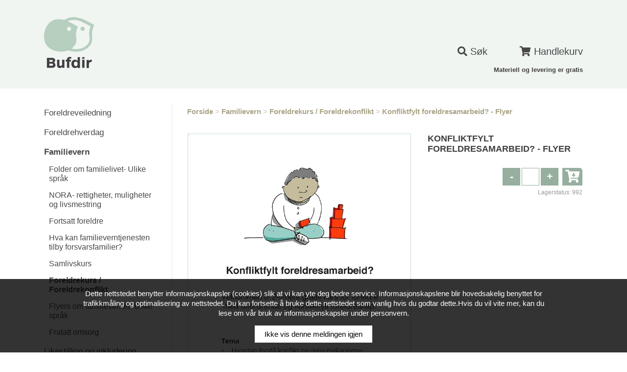

--- FILE ---
content_type: text/html; charset=utf-8
request_url: https://bestill.bufdir.no/pub/familievern/foreldrekurs/konfliktfylt-foreldresamarbeid
body_size: 8788
content:
<!DOCTYPE html>

<html lang="no">
<head><title>
	Bufetat
</title><meta charset="UTF-8" /><meta name="viewport" content="width=device-width, initial-scale=1" /><link href="/favicon.ico" rel="shortcut icon" /><link href="/files/css/smoothness/jquery-ui-1.10.4.custom.css" rel="stylesheet" /><link href="/files/css/fontawesome/css/all.min.css" rel="stylesheet" /><link href="/files/css/simple-grid.min.css" rel="stylesheet" /><link href="/files/css/style.css?v=1.5" media="all" rel="stylesheet" />
	<!--[if lte IE 8]>
	<link rel="stylesheet" href="/files/css/ie_lte8.css" />
	<![endif]-->

	<script type="text/javascript" src="/files/js/vendor/modernizr.min.js"></script>
	<script type="text/javascript" src="//ajax.googleapis.com/ajax/libs/jquery/3.7.0/jquery.min.js"></script>
	<script>window.jQuery || document.write('<script src="/files/js/vendor/jquery-3.7.0.min.js"><\/script>')</script>  
	<script type="text/javascript" src="/files/js/vendor/jquery-ui-1.10.4.custom.min.js?v=1.1"></script>
	<script type="text/javascript" src="/files/js/cart.js?v=1.3"></script>
	<script type="text/javascript" src="/files/js/bufetat.js?v=1.5"></script>

    
	<script>
		/// <reference path="~/files/js/cart.js" />

        $(function () {

            $.widget("custom.spinnerHor", $.ui.spinner, {
                _buttonHtml: function () {
                    return "" +
                        "<span href='#' class='ui-spinner-button ui-spinner-up'>" +
                        "<span>+</span>" +
                        "</span>" +
                        "<span href='#' class='ui-spinner-button ui-spinner-down'>" +
                        "<span>-</span>" +
                        "</span>";
                }
            });

            // CHANGE AMOUNT
            $(".change-amount").each(function () {
                var trg = $(this),
                    button = trg.closest(".change-amount-wrap").siblings("a.order-button"),
                    min_amount = 1,
                    max_amount = button.data("maxorder");

                trg.spinnerHor({
                    min: min_amount,
                    max: max_amount,
                    numberFormat: "n"
                }).on("keydown", function (e) {
                    if (e.which == 13) { // enter
                        e.preventDefault();
                        button.trigger("click");
                    }
                }).on("keyup change", function (e) {
                    if (trg.val() > max_amount) {
                        trg.val(max_amount);
                    }
                });
            });

			// ADD TO CART
			$("a.order-button").on("click", function (e) {
				e.preventDefault();

				var but = $(this),
					pub_id = but.data("pubid"),
                    pub_amount_field = but.siblings(".change-amount-wrap").find("input.change-amount"),
					pub_amount = parseInt(pub_amount_field.val()),
					in_stock_value = but.closest(".buttons-wrap").find(".in-stock-value"),
					amount_spinner = but.parent().find(".change-amount");

				if (pub_id && pub_amount > 0) {

					$.post("/files/pages/handlers/cart.ashx", {
						action: "add",
						id: pub_id,
						amount: pub_amount
					}).done(function (data) {
						if (!data.error_msg) {
							pub_amount_field.val("");
							if (data.added && data.added > 0) {
								Cart.ShowNotification("+" + data.added);
								Cart.UpdateTotal(data.total);

								in_stock_value.text(data.new_stock);

								if (data.new_max != 0) {
                                    amount_spinner.spinnerHor("option", "max", data.new_max);
								} else {
									but.closest("div").remove();
								}
							} else {
								Cart.ShowNotification("Beklager, du kan ikke bestille flere av denne");
							}
						}
					});
				}

			});
		});
	</script>
<script>
  (function(i,s,o,g,r,a,m){i['GoogleAnalyticsObject']=r;i[r]=i[r]||function(){
  (i[r].q=i[r].q||[]).push(arguments)},i[r].l=1*new Date();a=s.createElement(o),
  m=s.getElementsByTagName(o)[0];a.async=1;a.src=g;m.parentNode.insertBefore(a,m)
  })(window,document,'script','//www.google-analytics.com/analytics.js','ga');

  ga('create', 'UA-4631806-60', 'bufdir.no');
  ga('send', 'pageview');

</script></head>

<body>
	<form method="post" action="./konfliktfylt-foreldresamarbeid" id="aspnetForm">
<div class="aspNetHidden">
<input type="hidden" name="__EVENTTARGET" id="__EVENTTARGET" value="" />
<input type="hidden" name="__EVENTARGUMENT" id="__EVENTARGUMENT" value="" />
<input type="hidden" name="__VIEWSTATE" id="__VIEWSTATE" value="Fcgml/x8PT1VaerQfF9MZoBx4JuQzSwLpFniJMAv3DIwbxYGxeIGQ0GV9Y8JRAhryqFfeKQVR1DloZ93TazojkgIST4BnXO9kiWR7PHqutuFYDCTLyA+IAThGz0XZOeodrD+vykq9aCDedxLLkOhhOk02b5yLLv6tiQDMrASsmoIh38SmBpUfkujH4OdOPS+fqTKgSY2So/9DA9vaXYdqjPyn4Cwr4FUENCMm6i4fwwzGPiv/aPlD5nHT1LDgky/EFHYI/tXR10M/KkRrWz+dNqZTP09NyydzFS7BRYhMOR4ToHzvNHou4bokd9tQHsI5J1CGD0PFKlhtoZHjAHpVscy9e/gn0H7a8fxu66Mp8YzjldDKhk3zliq/nn8Y/2Yh8wHFegwVX3/bvKDK++VP31kfAh6D/Vwtai/sNXgNPGHEs/J/hLSasIVef0citOzwt2rTkNpvhoP3XQgAWaWGyWjIPke1MVuUopJVgXO6vwBWONFHUPmoDH0OxqMkD5fEOj+uyklBbIGRg2ay0erSEzwlHX5I8otJU1AQE//xIoc0eAcH6yPVvbDNPIxD8CZele79dxPqlKp7c+RNuL3lq/VLW13Ln3xP1oeUHrN81za2GsJtJs3+65V0ULImmNfWMbtLPbgP0c3sszh8RYevefEVt6v3ZsbvLDfZIWwjrkmWmfYGrS9tstjNeW0ae9EcVNtkGEZbwV1wsZIRXdYtpNhPrj5UzvOFmTzegSl0qNxpLqYKT6MFy/BYPmeLRLjsITCXsKyEDVEvhpfPa2IAkQHaNhjO/+gLTAVD740tK6pLMAIO55SD7s4XFe78fuqzJfRONo0YZ21lFg1BbgWv7PTpJFTXy2kKf07PSpFp8KnwJuNLuMKcSwgrZDIVuCWFtijfleZtxxoy3oimUJQYIFbTvcW3YEG9Oq6yBrOpvGYorS5kK4eiDOmSfYMYd5G" />
</div>

<script type="text/javascript">
//<![CDATA[
var theForm = document.forms['aspnetForm'];
if (!theForm) {
    theForm = document.aspnetForm;
}
function __doPostBack(eventTarget, eventArgument) {
    if (!theForm.onsubmit || (theForm.onsubmit() != false)) {
        theForm.__EVENTTARGET.value = eventTarget;
        theForm.__EVENTARGUMENT.value = eventArgument;
        theForm.submit();
    }
}
//]]>
</script>


<script src="/WebResource.axd?d=pynGkmcFUV13He1Qd6_TZDT7HIT1awfBB6wr3YGp5GvtusYi8xHRyDUgN5LNS0aX1OOkNeRkHN9faAxIEKUHBQ2&amp;t=637814696020000000" type="text/javascript"></script>

<div class="aspNetHidden">

	<input type="hidden" name="__VIEWSTATEGENERATOR" id="__VIEWSTATEGENERATOR" value="6B3661DE" />
	<input type="hidden" name="__PREVIOUSPAGE" id="__PREVIOUSPAGE" value="vQ8L6HJcn1I6OA36blpdF5Rl5z_BCnB81246Q06R7cd52K2lkfj0Ya18Phesvy6xGpuPKMdVIL7xCJ7mQGnN-zmlhAzNoF2UDwMqJMGLWmQixYwk1ib3Rx3_YZIEVqkq4T2WBwgF0UonsPNwnTJtRg2" />
	<input type="hidden" name="__EVENTVALIDATION" id="__EVENTVALIDATION" value="mS01slQwaM01C0iOOiQdewI8qlLY1BH0nGTKZ84q33WjYBTOYu+zx1ozmi45PjNhCnA2GDlOaRCgW9vavBc25HBD+5br9+HXLBgA+4W+aIO1QbcRJRSpviw4QhdvReCyAzo02ahtjgWY9o3tzFgvUA==" />
</div><!-- WRAPPER -->

		<header id="header"><!-- HEADER -->
			<div class="top layout">
				<a href="/" id="site-logo">
					<img src="/files/img/bufdir_logo_new.svg" alt="Bufetat" />
				</a>
                <div class="header-nav-wrap">
                    <ul class="header-nav">
                        <li>
                            <div id="ctl00_pnlSearchForm" class="site-search" onkeypress="javascript:return WebForm_FireDefaultButton(event, &#39;ctl00_bntSiteSearch&#39;)">
	
                                <input name="ctl00$txtSiteSearch" type="text" id="txtSiteSearch" class="textbox search-field" placeholder="Søk i bufdir" />
								<button type="submit" name="ctl00$bntSiteSearch" value="" onclick="javascript:WebForm_DoPostBackWithOptions(new WebForm_PostBackOptions(&quot;ctl00$bntSiteSearch&quot;, &quot;&quot;, false, &quot;&quot;, &quot;../../../search&quot;, false, false))" id="ctl00_bntSiteSearch" class="search-button">
									<i class="fa fa-search"></i> <span class="desktop-only">Søk</span>
								</button>
                            
</div>
                        </li>
                        <li>
                            

<div class="cart-notification" id="cart-notification">
	<div class="layout">
		<a id="cartNotificationLink" class="cart-notification-button" href="/no/cart">
			<span>+99</span>
		</a>
	</div>
</div>

<a id="cartButton" class="cart-button" href="/no/cart">
	<i class="fa fa-shopping-cart"></i> <span class="desktop-only">Handlekurv</span>
	<span id="ctl00_Cart_litCartTotalAmount" class="total-amount hide"></span></a>
                        </li>
						<li class="mobile-nav-wrap">
							

<a href="#" class="mobile-nav-toggle" title="Meny">
    <i class="fa fa-bars open"></i>
    <i class="fa fa-times close"></i>
</a>
<div class="mobile-nav-menu">
    <ul class='menu'><li><span class='expand-bnt'><i class='fa fa-caret-down'></i></span><a href='/pub/foreldreveiledning-1'>Foreldreveiledning</a><ul class='submenu'><li><a href='/pub/foreldreveiledning-1/temahefter-1'>Temahefter</a></li><li><a href='/pub/foreldreveiledning-1/icdp'>ICDP- materiell</a></li></ul></li><li><a href='/pub/foreldrehverdag-1'>Foreldrehverdag</a></li><li class='active expand'><span class='expand-bnt'><i class='fa fa-caret-down'></i></span><a href='/pub/familievern'>Familievern</a><ul class='submenu'><li><a href='/pub/familievern/familielivet-ulike-sprak-1'>Folder om familielivet- Ulike språk</a></li><li><a href='/pub/familievern/nora-rettigheter-muligheter-og-livsmestring'>NORA- rettigheter, muligheter og livsmestring</a></li><li><a href='/pub/familievern/fortsatt-foreldre'>Fortsatt foreldre</a></li><li><a href='/pub/familievern/hva-kan-familieverntjenesten-tilby-forsvarsfamilier'>Hva kan familieverntjenesten tilby forsvarsfamilier?</a></li><li><span class='expand-bnt'><i class='fa fa-caret-down'></i></span><a href='/pub/familievern/samlivskurs'>Samlivskurs</a><ul class='submenu'><li><a href='/pub/familievern/samlivskurs/godt-samliv-samlivskurs-for-nybakte-foreldre'>Godt samliv - kurs for foreldre som venter sitt første barn</a></li><li><a href='/pub/familievern/samlivskurs/hva-med-oss-samlivskurs-for-foreldre-med-barn-med-nedsatt-funksjonsevne'>Hva med oss - samlivskurs for foreldre med barn med nedsatt funksjonsevne</a></li></ul></li><li class='active expand'><a href='/pub/familievern/foreldrekurs'>Foreldrekurs / Foreldrekonflikt</a></li><li><a href='/pub/familievern/om-familievernet'>Flyers om familievernet- Ulike språk</a></li><li><a href='/pub/familievern/fratatt-omsorg'>Fratatt omsorg</a></li></ul></li><li><span class='expand-bnt'><i class='fa fa-caret-down'></i></span><a href='/pub/likestilling-og-inkludering'>Likestilling og inkludering</a><ul class='submenu'><li><a href='/pub/likestilling-og-inkludering/universell-utforming'>Universell utforming</a></li><li><a href='/pub/likestilling-og-inkludering/likestilling'>Likestilling</a></li><li><a href='/pub/likestilling-og-inkludering/sann-er-jeg-og-sann-er-det-1'>Sånn er jeg, og sånn er det</a></li><li><a href='/pub/likestilling-og-inkludering/lbht-senteret'>LHBT-Senteret</a></li><li><span class='expand-bnt'><i class='fa fa-caret-down'></i></span><a href='/pub/likestilling-og-inkludering/nedsatt-funksjonsevne'>Nedsatt funksjonsevne</a><ul class='submenu'><li><a href='/pub/likestilling-og-inkludering/nedsatt-funksjonsevne/fn-konvensjonen'>FN-konvensjonen</a></li><li><a href='/pub/likestilling-og-inkludering/nedsatt-funksjonsevne/levekar'>Levekår</a></li></ul></li></ul></li><li><a href='/pub/helsestasjoner'>Helsestasjoner</a></li><li><span class='expand-bnt'><i class='fa fa-caret-down'></i></span><a href='/pub/familierads-materiell'>Familieråd</a><ul class='submenu'><li><a href='/pub/familierads-materiell/hovedbrosjyre-ulike-sprak'>Hovedbrosjyre-ulike språk</a></li><li><a href='/pub/familierads-materiell/vil-du-vare-stottepersonen-min-ulike-sprak'>Vil du være støttepersonen min- ulike språk</a></li><li><a href='/pub/familierads-materiell/kunnskapsstatus-om-familierad-1'>Kunnskapsstatus om familieråd</a></li><li><a href='/pub/familierads-materiell/shuttlerad'>Shuttleråd</a></li><li><a href='/pub/familierads-materiell/familierad-plakater'>Familieråd-Plakater</a></li><li><a href='/pub/familierads-materiell/kan-du-tenke-deg-a-vare-ordstyrer-eller-sekretar-ulike-sprak-2'>Kan du tenke deg å være ordstyrer eller sekretær-ulike språk</a></li><li><a href='/pub/familierads-materiell/nar-barnevernet-undersoker-ulike-sprak'>Når barnevernet undersøker-Ulike språk</a></li><li><a href='/pub/familierads-materiell/koordinator-i-familierad-ulike-sprak'>Koordinator i familieråd- Ulike språk</a></li><li><a href='/pub/familierads-materiell/familierad-i-kommunen-a5-kort-flere-sprak'>Familieråd i kommunen- A5 kort- Ulike språk</a></li></ul></li><li><a href='/pub/ungno-1'>Ung.no</a></li><li><span class='expand-bnt'><i class='fa fa-caret-down'></i></span><a href='/pub/barnevern'>Barnevern</a><ul class='submenu'><li><a href='/pub/barnevern/skole-og-barnevern'>Skole og barnevern</a></li><li><a href='/pub/barnevern/akuttarbeid-i-kommunalt-barnevern'>Akuttarbeid</a></li><li><span class='expand-bnt'><i class='fa fa-caret-down'></i></span><a href='/pub/barnevern/fosterhjem-1'>Fosterhjem</a><ul class='submenu'><li><a href='/pub/barnevern/fosterhjem-1/rettigheter-for-deg-i-fosterhjem-2'>Rettigheter for deg i fosterhjem</a></li><li><a href='/pub/barnevern/fosterhjem-1/brosjyrer'>Brosjyrer</a></li></ul></li><li><a href='/pub/barnevern/enslige-mindrearige-asylsokere-og-flyktninger'>Enslige mindreårige asylsøkere og flyktninger</a></li><li><a href='/pub/barnevern/det-magiske-lyset-1'>Det magiske lyset</a></li><li><span class='expand-bnt'><i class='fa fa-caret-down'></i></span><a href='/pub/barnevern/barnevern-1'>Veiledere og oppvekstmateriell</a><ul class='submenu'><li><a href='/pub/barnevern/barnevern-1/veiledere-og-oppvekstmateriell'>Oppvekstrapporter</a></li><li><a href='/pub/barnevern/barnevern-1/rettigheter-for-deg-i-institusjon'>Rettigheter for deg i institusjon</a></li><li><a href='/pub/barnevern/barnevern-1/skolepakken'>Skolepakken</a></li><li><a href='/pub/barnevern/barnevern-1/kommunikasjonsstrategi-for-barnevernet'>Kommunikasjons- strategi for barnevernet</a></li></ul></li><li><a href='/pub/barnevern/familierad'>Familieråd</a></li><li><a href='/pub/barnevern/psykisk-helse-og-rus'>Psykisk helse og rus</a></li></ul></li><li><a href='/pub/adopsjon'>Adopsjon</a></li><li><span class='expand-bnt'><i class='fa fa-caret-down'></i></span><a href='/pub/tryggest'>TryggEst</a><ul class='submenu'><li><a href='/pub/tryggest/du-har-rett-til-a-vare-trygg-ulike-sprak'>Du har rett til å være trygg- Ulike språk</a></li></ul></li><li><span class='expand-bnt'><i class='fa fa-caret-down'></i></span><a href='/pub/vold-og-overgrep'>Vold og overgrep</a><ul class='submenu'><li><a href='/pub/vold-og-overgrep/krisesentertilbud'>Krisesentertilbud</a></li><li><a href='/pub/vold-og-overgrep/sentre-for-incest-og-seksuelle-overgrep'>Senter mot Incest og seksuelle overgrep</a></li><li><a href='/pub/vold-og-overgrep/vold-og-overgrep-1'>Vold og overgrep</a></li><li><a href='/pub/vold-og-overgrep/vern-mot-overgrep'>Vern mot overgrep</a></li><li><a href='/pub/vold-og-overgrep/tvangsekteskap-kjonnslemlestelse'>Tvangsekteskap / Kjønnslemlestelse</a></li></ul></li><li><span class='expand-bnt'><i class='fa fa-caret-down'></i></span><a href='/pub/oppvekst'>Oppvekst</a><ul class='submenu'><li><a href='/pub/oppvekst/oppvekstrapporter-1'>Oppvekstrapporter</a></li><li><a href='/pub/oppvekst/barnefattigdom'>Barnefattigdom</a></li></ul></li><li><span class='expand-bnt'><i class='fa fa-caret-down'></i></span><a href='/pub/om-bufetatbufdir'>Om Bufetat/Bufdir</a><ul class='submenu'><li><a href='/pub/om-bufetatbufdir/arsmelding'>Årsmelding</a></li><li><a href='/pub/om-bufetatbufdir/kommunikasjonsstrategi-for-barnevernet-1'>Strategier for barnevernet</a></li></ul></li></ul>

    <ul class='menu site-menu'><li><a class="" href="/no/liste-etter-tema" target='_self'>Liste etter tema</a></li><li><a class="" href="/no/leveringsbetingelser" target='_self'>Leveringsbetingelser</a></li><li><a class="" href="/no/om-personvern-og-cookies" target='_self'>Om personvern og cookies</a></li><li><a class="" href="http://www.bufdir.no/rapporter" target='_blank'>Rapporter</a></li><li><a class="sidemenu-link-btn" href="/no/for-ansatte-i-bufetat" target='_self'>Informasjon for ansatte i Bufdir og Bufetat</a></li></ul>
</div>
						</li>
                    </ul>
                    <div class="header-nav-info">Materiell og levering er gratis</div>
                </div>
			</div>
		</header><!-- END HEADER -->

		<div id="main"><!-- MAIN -->
			<div class="layout">
                <aside id="sidebar">
                    <ul class='menu'><li><a href='/pub/foreldreveiledning-1'>Foreldreveiledning</a><ul class='submenu'><li><a href='/pub/foreldreveiledning-1/temahefter-1'>Temahefter</a></li><li><a href='/pub/foreldreveiledning-1/icdp'>ICDP- materiell</a></li></ul></li><li><a href='/pub/foreldrehverdag-1'>Foreldrehverdag</a></li><li class='active expand'><a href='/pub/familievern'>Familievern</a><ul class='submenu'><li><a href='/pub/familievern/familielivet-ulike-sprak-1'>Folder om familielivet- Ulike språk</a></li><li><a href='/pub/familievern/nora-rettigheter-muligheter-og-livsmestring'>NORA- rettigheter, muligheter og livsmestring</a></li><li><a href='/pub/familievern/fortsatt-foreldre'>Fortsatt foreldre</a></li><li><a href='/pub/familievern/hva-kan-familieverntjenesten-tilby-forsvarsfamilier'>Hva kan familieverntjenesten tilby forsvarsfamilier?</a></li><li><a href='/pub/familievern/samlivskurs'>Samlivskurs</a><ul class='submenu'><li><a href='/pub/familievern/samlivskurs/godt-samliv-samlivskurs-for-nybakte-foreldre'>Godt samliv - kurs for foreldre som venter sitt første barn</a></li><li><a href='/pub/familievern/samlivskurs/hva-med-oss-samlivskurs-for-foreldre-med-barn-med-nedsatt-funksjonsevne'>Hva med oss - samlivskurs for foreldre med barn med nedsatt funksjonsevne</a></li></ul></li><li class='active expand'><a href='/pub/familievern/foreldrekurs'>Foreldrekurs / Foreldrekonflikt</a></li><li><a href='/pub/familievern/om-familievernet'>Flyers om familievernet- Ulike språk</a></li><li><a href='/pub/familievern/fratatt-omsorg'>Fratatt omsorg</a></li></ul></li><li><a href='/pub/likestilling-og-inkludering'>Likestilling og inkludering</a><ul class='submenu'><li><a href='/pub/likestilling-og-inkludering/universell-utforming'>Universell utforming</a></li><li><a href='/pub/likestilling-og-inkludering/likestilling'>Likestilling</a></li><li><a href='/pub/likestilling-og-inkludering/sann-er-jeg-og-sann-er-det-1'>Sånn er jeg, og sånn er det</a></li><li><a href='/pub/likestilling-og-inkludering/lbht-senteret'>LHBT-Senteret</a></li><li><a href='/pub/likestilling-og-inkludering/nedsatt-funksjonsevne'>Nedsatt funksjonsevne</a><ul class='submenu'><li><a href='/pub/likestilling-og-inkludering/nedsatt-funksjonsevne/fn-konvensjonen'>FN-konvensjonen</a></li><li><a href='/pub/likestilling-og-inkludering/nedsatt-funksjonsevne/levekar'>Levekår</a></li></ul></li></ul></li><li><a href='/pub/helsestasjoner'>Helsestasjoner</a></li><li><a href='/pub/familierads-materiell'>Familieråd</a><ul class='submenu'><li><a href='/pub/familierads-materiell/hovedbrosjyre-ulike-sprak'>Hovedbrosjyre-ulike språk</a></li><li><a href='/pub/familierads-materiell/vil-du-vare-stottepersonen-min-ulike-sprak'>Vil du være støttepersonen min- ulike språk</a></li><li><a href='/pub/familierads-materiell/kunnskapsstatus-om-familierad-1'>Kunnskapsstatus om familieråd</a></li><li><a href='/pub/familierads-materiell/shuttlerad'>Shuttleråd</a></li><li><a href='/pub/familierads-materiell/familierad-plakater'>Familieråd-Plakater</a></li><li><a href='/pub/familierads-materiell/kan-du-tenke-deg-a-vare-ordstyrer-eller-sekretar-ulike-sprak-2'>Kan du tenke deg å være ordstyrer eller sekretær-ulike språk</a></li><li><a href='/pub/familierads-materiell/nar-barnevernet-undersoker-ulike-sprak'>Når barnevernet undersøker-Ulike språk</a></li><li><a href='/pub/familierads-materiell/koordinator-i-familierad-ulike-sprak'>Koordinator i familieråd- Ulike språk</a></li><li><a href='/pub/familierads-materiell/familierad-i-kommunen-a5-kort-flere-sprak'>Familieråd i kommunen- A5 kort- Ulike språk</a></li></ul></li><li><a href='/pub/ungno-1'>Ung.no</a></li><li><a href='/pub/barnevern'>Barnevern</a><ul class='submenu'><li><a href='/pub/barnevern/skole-og-barnevern'>Skole og barnevern</a></li><li><a href='/pub/barnevern/akuttarbeid-i-kommunalt-barnevern'>Akuttarbeid</a></li><li><a href='/pub/barnevern/fosterhjem-1'>Fosterhjem</a><ul class='submenu'><li><a href='/pub/barnevern/fosterhjem-1/rettigheter-for-deg-i-fosterhjem-2'>Rettigheter for deg i fosterhjem</a></li><li><a href='/pub/barnevern/fosterhjem-1/brosjyrer'>Brosjyrer</a></li></ul></li><li><a href='/pub/barnevern/enslige-mindrearige-asylsokere-og-flyktninger'>Enslige mindreårige asylsøkere og flyktninger</a></li><li><a href='/pub/barnevern/det-magiske-lyset-1'>Det magiske lyset</a></li><li><a href='/pub/barnevern/barnevern-1'>Veiledere og oppvekstmateriell</a><ul class='submenu'><li><a href='/pub/barnevern/barnevern-1/veiledere-og-oppvekstmateriell'>Oppvekstrapporter</a></li><li><a href='/pub/barnevern/barnevern-1/rettigheter-for-deg-i-institusjon'>Rettigheter for deg i institusjon</a></li><li><a href='/pub/barnevern/barnevern-1/skolepakken'>Skolepakken</a></li><li><a href='/pub/barnevern/barnevern-1/kommunikasjonsstrategi-for-barnevernet'>Kommunikasjons- strategi for barnevernet</a></li></ul></li><li><a href='/pub/barnevern/familierad'>Familieråd</a></li><li><a href='/pub/barnevern/psykisk-helse-og-rus'>Psykisk helse og rus</a></li></ul></li><li><a href='/pub/adopsjon'>Adopsjon</a></li><li><a href='/pub/tryggest'>TryggEst</a><ul class='submenu'><li><a href='/pub/tryggest/du-har-rett-til-a-vare-trygg-ulike-sprak'>Du har rett til å være trygg- Ulike språk</a></li></ul></li><li><a href='/pub/vold-og-overgrep'>Vold og overgrep</a><ul class='submenu'><li><a href='/pub/vold-og-overgrep/krisesentertilbud'>Krisesentertilbud</a></li><li><a href='/pub/vold-og-overgrep/sentre-for-incest-og-seksuelle-overgrep'>Senter mot Incest og seksuelle overgrep</a></li><li><a href='/pub/vold-og-overgrep/vold-og-overgrep-1'>Vold og overgrep</a></li><li><a href='/pub/vold-og-overgrep/vern-mot-overgrep'>Vern mot overgrep</a></li><li><a href='/pub/vold-og-overgrep/tvangsekteskap-kjonnslemlestelse'>Tvangsekteskap / Kjønnslemlestelse</a></li></ul></li><li><a href='/pub/oppvekst'>Oppvekst</a><ul class='submenu'><li><a href='/pub/oppvekst/oppvekstrapporter-1'>Oppvekstrapporter</a></li><li><a href='/pub/oppvekst/barnefattigdom'>Barnefattigdom</a></li></ul></li><li><a href='/pub/om-bufetatbufdir'>Om Bufetat/Bufdir</a><ul class='submenu'><li><a href='/pub/om-bufetatbufdir/arsmelding'>Årsmelding</a></li><li><a href='/pub/om-bufetatbufdir/kommunikasjonsstrategi-for-barnevernet-1'>Strategier for barnevernet</a></li></ul></li></ul>

<ul class='menu'><li><a class="" href="/no/liste-etter-tema" target='_self'>Liste etter tema</a></li><li><a class="" href="/no/leveringsbetingelser" target='_self'>Leveringsbetingelser</a></li><li><a class="" href="/no/om-personvern-og-cookies" target='_self'>Om personvern og cookies</a></li><li><a class="" href="http://www.bufdir.no/rapporter" target='_blank'>Rapporter</a></li><li><a class="sidemenu-link-btn" href="/no/for-ansatte-i-bufetat" target='_self'>Informasjon for ansatte i Bufdir og Bufetat</a></li></ul>
                </aside>
                <div id="main-content">
                    <div id="ctl00_Breadcrumb_pnlBreadcrumb" class="breadcrumb">
	
	<a href='/'>Forside</a> > <a href='/pub/familievern'>Familievern</a> > <a href='/pub/familievern/foreldrekurs'>Foreldrekurs / Foreldrekonflikt</a> > <a href='/pub/familievern/foreldrekurs/konfliktfylt-foreldresamarbeid'>Konfliktfylt foreldresamarbeid? - Flyer</a>

</div>
                    

	<p class="mobile-only-d-block">Materiell og levering er gratis.</p>
	

	

	<div id="ctl00_mainContent_hcPublication" class="publication">
		<div class="row">
			<div class="col-7">
				<img id="ctl00_mainContent_imgImage" class="publication-image" src="/userfiles/products/295/Bilde%20konfliktfylt%20flyer%20BUF_700x0.jpg" />
			</div>
			<div class="col-5">
				<div class="publication-content content">
					<h2 class="uppercase">Konfliktfylt foreldresamarbeid? - Flyer</h2>
					<p class="subtitle"></p>
					

					<div class="buttons-wrap">
						<div class="left">
							
						</div>
						<div id="ctl00_mainContent_hcOrder" class="right">
							<span class="change-amount-wrap">
								<input type="text" class="change-amount" />
							</span>
							<a id="ctl00_mainContent_hlOrderButton" title="Bestill" class="order-button" data-pubid="295" data-maxorder="100" href="../../../files/pages/#">
								<i class="fa fa-cart-arrow-down"></i>
							</a>
						</div>
						
							<div class="right in-stock">
								Lagerstatus: <span id="ctl00_mainContent_lblLagerStatus" class="in-stock-value">992</span>
							</div>
						
					</div>
				</div>
			</div>
		</div>
	</div>

	
    <div class="buf-info">
        <p>Materiell og levering er gratis for privatpersoner og eksterne organisasjoner og tjenester.</p>
<p>( noen unntak, men de produktene er prissatt, som f. eks. spillet Det Magiske Lyset.)</p>
<p>Nyere rapporter, veiledere og annet oppdatert faginnhold finnes kun digitalt på <a href="https://www.bufdir.no">Bufdir.no</a></p>
<p>Er du ansatt i direktoratet eller etaten,skal du ha tilgang i intern portal: <strong>login.flisatrykkeri.no</strong></p>
<p>Har du spørsmål knyttet til dette,ta kontakt med: </p>
<p><strong>Mia V. Berg- e-post:mia@flisatrykkeri.no eller på mobil: 995 75 849</strong></p>
    </div>

	
                </div>
			</div>
		</div><!-- END MAIN -->

	</form><!-- END WRAPPER -->

	<script type="text/javascript">
		// VALIDATOR (adds 'error' class to field)
		function ValidatorUpdateDisplay(val) {

			// addon
			var triggeredSiblings = 0;
			if (val.isvalid) {
				$(val).siblings('span').each(function () {
					if (this.isvalid == false) triggeredSiblings = 1;
				});
				if (!triggeredSiblings) $(val).siblings("input, textarea").removeClass("error");
			} else {
				$(val).siblings("input, textarea").addClass("error");
			}

			// original
			if (typeof (val.display) == "string") {
				if (val.display == "None") {
					return;
				}
				if (val.display == "Dynamic") {
					val.style.display = val.isvalid ? "none" : "inline";
					return;
				}
			}
			if ((navigator.userAgent.indexOf("Mac") > -1) &&
			(navigator.userAgent.indexOf("MSIE") > -1)) {
				val.style.display = "inline";
			}
			val.style.visibility = val.isvalid ? "hidden" : "visible";
		}
	</script>

    <script src="/files/js/cookieApproval.js" async="async"></script>

</body>
</html>


--- FILE ---
content_type: text/css
request_url: https://bestill.bufdir.no/files/css/style.css?v=1.5
body_size: 5339
content:
/************
	RESET
*************/
html, body, div, span, applet, object, iframe, h1, h2, h3, h4, h5, h6, p, blockquote, pre,
a, abbr, acronym, address, big, cite, code, del, dfn, em, font, img, ins, kbd, q, s, samp,
small, strike, strong, sub, tt, var, b, u, i, center, dl, dt, dd, ol, ul, li,
fieldset, form, label, legend, table, caption, tbody, tfoot, thead, tr, th, td {
	margin: 0; padding: 0; border: 0; outline: 0; font-size: 100%; vertical-align: baseline; background: transparent;
}
body {line-height: 1;}
ol, ul {list-style: none;}
blockquote, q {quotes: none;}
blockquote:before, blockquote:after, q:before, q:after {content: '';}
:focus {outline: 0;}
table {border-collapse: collapse;border-spacing: 0;}


/*****************
	TYPOGRAPHY
******************/
html { height: 100%; width: 100%; margin: 0; padding: 0; left: 0; top: 0; font-size: 100%; }
body{font-family:Arial, Helvetica, sans-serif; font-size:16px; line-height:1.5; color:#403E40; cursor:default;}

p{margin:0 0 10px;}
li{margin:0 0 10px; padding:0;}

h1, h2, h3, h4, h5, h6 {margin:0 0 1em;}

h1{font-size:20px; text-transform:uppercase;}
h2{font-size:18px; line-height:1.2;}
h3{font-size:15px; line-height:1.2;}
h4{}
h5{}
h6{}

a{color:#A9A487; text-decoration:none;}
a:hover{color:#898467;}

/* ::selection {background:#5cb7e0; color:#ffffff;} */
/* ::-moz-selection {background:#5cb7e0; color:#ffffff;} */




/**************
	HELPERS
***************/
.text-left{text-align:left;}
.text-right{text-align:right;}
.text-center{text-align:center;}
.left{float:left;}
.right{float:right;}
.clear{clear:both;}
.overflow{overflow:hidden;}
.wide{width:100%;}
.uppercase { text-transform:uppercase; }

.mobile-only-d-block { display:none; }



/**************
	INPUTS
***************/
input, textarea, button{font-family:Arial, Helvetica, sans-serif; font-size:14px; line-height:1; color:#484848;}

input::-webkit-input-placeholder, textarea::-webkit-input-placeholder {color:#989898;}
input::-moz-placeholder, textarea::-moz-placeholder {color:#989898; opacity:1;}
input:-ms-input-placeholder, textarea:-ms-input-placeholder {color:#989898;}
input::input-placeholder, textarea::input-placeholder {color:#989898;}

input[type=date]::-webkit-inner-spin-button {-webkit-appearance:none; display:none;}
input[type=date]::-webkit-calendar-picker-indicator {-webkit-appearance:none; display:none;}
input[type=date]::-webkit-clear-button{display:block; -webkit-appearance:none;}

.textbox { background:#ffffff; height:34px; padding:0 10px; outline:none; border:1px solid #B5CFBF; border-radius:0; box-shadow:none; -webkit-appearance:none; appearance:normal; }
.textbox:focus { border-color:#403E40; }
textarea.textbox { }

.textbox:focus { }
.textbox.error { border-color:#d13a02; }




/***************
	BUTTONS
****************/
button { -webkit-appearance:none; appearance:normal;}

.button { }
.button:hover { }
.button:active { }

.download-button { display:block; width:41px; height:36px; line-height:36px; overflow:hidden; font-size:26px; text-align:center; background:#96AF9F; color:#fff; border-radius:6px 0 0 0; }
.download-button:hover { background:#403E40; color:#fff; }

.order-button { display:block; width:41px; height:36px; line-height:36px; overflow:hidden; font-size:26px; text-align:center; background:#96AF9F; color:#fff; border-radius:0 6px 0 0; }
.order-button:hover { background:#403E40; color:#fff; }

.x-button { cursor:pointer; font-size:22px; color:#96AF9F; }
.x-button:hover { color:#403E40; }

.send-button { height:42px; border:none; margin:0; padding:0 14px; outline:none; cursor:pointer; line-height:38px; overflow:hidden; font-size:20px; font-weight:bold; text-transform:uppercase; text-align:center; background:#96AF9F; color:#fff; border-radius:0 6px 0 0; }
.send-button:hover { background:#403E40; color:#fff; }


/************
	STYLE
*************/
html{background:#ffffff; height:100%; }
body{background:#ffffff; height:100%; min-width:320px;}
#wrapper{min-height:100%; height:auto !important; height:100%; position:relative;}
.layout{max-width:1100px; margin:0 auto;padding:0 15px;}

.buf-info { margin:1.2em 0; clear:left; } 
.buf-info p { margin:0.2em 0; }
.buf-info a { text-decoration: underline; }



/* HEADER */
#header {overflow:hidden; background:#F0F5F2;}
#header > .top { padding-top:35px; padding-bottom:35px; }
#site-logo { display:inline-block; cursor:pointer; }
#site-logo img { height:104px; width:auto; }

/* heared-nav-wrap */
.header-nav-wrap { float:right; font-size:20px; padding-top:55px; }
.header-nav-info { text-align:right; font-size:13px; font-weight:bold; padding-top:1em; }
.header-nav { margin:0; white-space:nowrap; }
.header-nav > li { display:inline-block; list-style:none; margin:0 0 0 3em; }
.header-nav > li > a { color:#484848; }
.header-nav > li > a:hover { color:#96AF9F; }

/* site-search */
.site-search { position:relative; }
.site-search .search-field { position:absolute; top:-10px; right:-15px; width:0; opacity:0; height:auto; padding:0.8em 5em 0.8em 0.8em; cursor: default; background: #fff; border:1px solid #B5CFBF; border-radius:0; font-size: 18px; color:#484848; box-shadow:none;
							 transition: all 0.2s ease-out;
}
.site-search.open .search-field { width:250px; opacity:1; cursor:text; }
.site-search .search-button { position:relative; cursor:pointer; background:none; border:none; outline: none; box-shadow:none; margin:0; padding:0; font-size:20px; -webkit-appearance:none; -moz-appearance:none; appearance: none; }
.site-search .search-button:hover { color:#96AF9F; }

.orange-line { background:url(/files/img/orange-line.png) repeat-x; height:107px; }

/* cart */
.cart-button { display:block; cursor:pointer; position:relative; }
.cart-button .total-amount { display:inline-block; min-width:13px; padding:0 5px; background:#484848; border-radius: 18px; vertical-align:text-bottom;
	color:#ffffff; font-size:12px; line-height:22px; font-style:normal; text-align:center; font-weight:bold;
}
.cart-button:hover .total-amount { background:#96AF9F; }
.cart-button .total-amount.hide { display: none; }
.cart-button .total-amount.highlight { background:#96AF9F; }

/* cart-notification */
.cart-notification { position:fixed; top:0; left:0; width:100%; z-index:9999; display:none;  }
.cart-notification .layout { position:relative; }
.cart-notification-button { display:block; position:absolute; top:10px; right:15px; min-width:30px; height:40px; background:#96AF9F; padding:0 10px; border-radius:99px;
	color:#fff; line-height:40px; text-align:center; font-weight:bold; font-size:16px; }
.cart-notification-button:hover { background:#403E40; color:#fff; }

/* moblie-nav */
.header-nav > .mobile-nav-wrap { display:none; }
.mobile-nav-toggle { display:block; padding:8px 10px 8px 10px; margin-right:-10px; width:18px; text-align:center; color:#484848 !important; }
.mobile-nav-toggle .close { display:none; }
.mobile-nav-toggle.opened .open { display:none; }
.mobile-nav-toggle.opened .close { display:block; }

.mobile-nav-menu { display:none; position:absolute; top:100%; right:0; width:100%; max-width:640px; background:#F0F5F2; z-index:9998; white-space:normal; box-shadow:0 2px 2px rgba(0,0,0,0.2); }
.mobile-nav-toggle.opened + .mobile-nav-menu { display:block; }
.mobile-nav-menu .menu { margin:20px 0 0 0; }
.mobile-nav-menu .menu:first-child { margin:0; }
.mobile-nav-menu .menu li { margin:0; }
.mobile-nav-menu .menu li { margin:0; position:relative; }
.mobile-nav-menu .menu li a { display:block; padding: 10px 40px 10px 15px; }
.mobile-nav-menu .submenu { background:rgba(0,0,0,0.04); padding:10px 0; }
.mobile-nav-menu .submenu li { font-size:0.94em; padding:0; }
.mobile-nav-menu .submenu li > a { padding-left: 30px; }
.mobile-nav-menu .submenu li li > a { padding-left: 45px; }
.mobile-nav-menu .submenu li li li > a { padding-left: 60px; }
.mobile-nav-menu .expand-bnt { cursor:pointer; position:absolute; top:0; right:5px; padding:5px 10px; font-size:20px; }
.mobile-nav-menu .expand-bnt:hover { color:#898467; }


/* MAIN */
#main { padding:30px 0;}
#main.faded { opacity:0.3; pointer-events:none; }
#main-content { padding:6px 0 30px 30px; overflow:hidden; }

/* breadcrumb */
.breadcrumb { font-size:15px; color:#ddd; padding:0; margin:0 0 1.2em 0; font-weight:bold; } 

/* category item */
.category-items { padding:0 0 20px 0; margin:0 -2%; width:auto; }
.category-item { position:relative; box-sizing: border-box; border:1px solid #CBDDD2; }
.category-item:nth-child(3n+1) { clear:left; }
.category-item a { display:block; color:#403E40;}
.category-item a > img { display:block; transition:opacity 100ms linear; margin-bottom:50px; width:100%; height:auto; }
.category-item-title { display:block; position:absolute; bottom:0; left:0; width:100%; min-height:40px; line-height:40px; background:#CBDDD2; text-align:center; padding:5px 0;}
.category-item-title i { display:inline-block; padding:0 10px; line-height:1.2; vertical-align:middle; font-style:normal; font-weight:bold; font-size:16px; text-transform:uppercase; }
.category-item:hover { border-color:#accfc7;; }
.category-item:hover a > img { opacity:0.7; }

/* publication item */
.publication-items { margin:0 -2%; width:auto; }
.publication-item { position:relative; }
.publication-item:nth-child(3n+1) { clear:left; }
.publication-image-link { cursor:pointer; display:block; box-sizing: border-box; border:1px solid #CBDDD2; }
.publication-image-link img { display:block; width:100%; height:auto; transition:opacity 100ms linear; }
.publication-image-link:hover { border-color:#accfc7; }
.publication-image-link:hover img { opacity:0.7; }
.publication-item .text-wrap { padding:10px 0 0; }
.publication-title { margin:0 0 5px 0; }
.publication-title a { color:#484848; }
.publication-title a:hover { color:#96AF9F; }
.publication-subtitle { font-size:0.9em; line-height:1; margin:0; }
.buttons-wrap { padding:10px 0 0; overflow:hidden; }
.publication-item .download-button {  }
.publication-item .order-button { display:inline-block; margin-left:4px; vertical-align:middle; }
.publication-item .in-stock { clear:right; font-size:12px; color:#989898; padding:12px 0 0 0; }
.publication-item .right + .in-stock{ padding:5px 0 0 0; }

/* single publication */
.publication { margin:0 -2%; }
.publication-image { width:100%; border:1px solid #CBDDD2; box-sizing:border-box; }
.publication-content { overflow:hidden; padding:0; }
.publication .order-button { display:inline-block; margin-left:4px; vertical-align:middle; }
.publication .in-stock { clear:right; font-size:12px; color:#989898; padding:12px 0 0 0; }
.publication .right + .in-stock{ padding:5px 0 0 0; }

/* change-amount spinner */
.change-amount-wrap {  }
.change-amount-wrap .ui-spinner { border-radius:0; border:none; text-align:center; white-space:nowrap; font-size:0.94em; width:114px; }
.change-amount.ui-spinner-input { width:34px; padding:0; height:34px; margin:0; text-align:center; border:1px solid #96AF9F; border-radius:0; }
.change-amount-wrap .ui-spinner-button { position:static; height:34px; width:34px; border:1px solid #96AF9F !important; border-radius:0 !important; background:#96AF9F; }
.change-amount-wrap .ui-spinner-button:hover { border-color:#403E40 !important; background:#403E40; }
.change-amount-wrap .ui-spinner-up { float:right; }
.change-amount-wrap .ui-spinner-down { float:left; }
.change-amount-wrap .ui-button-text { padding:0 !important; text-align:center !important; line-height:34px !important; font-weight:normal; font-size:22px; font-weight:bold; font-family:sans-serif; color:#fff; }


/* cart-table */
.cart-table { width:550px; margin-bottom:30px; }
.cart-table td { vertical-align:middle; padding:5px; }
.cart-table td:first-child { padding-left:0; }
.cart-table td.remove-col { width:36px; text-align:center; }
.cart-table td.remove-col .x-button { margin:0 auto; }
.cart-table td.spinner-col { width:114px; }
.cart-table tr + tr.no-items { display:none; }
.cart-instock-error{ color:#d13a02; font-size:12px; }

/* order-form */
#order-form { width:497px; }
#order-form .frow { margin-bottom:15px; }
#order-form .frow label { display:inline-block; width:100px; padding-right:10px;}
#order-form .frow .textbox { width:360px; }
#order-form .frow .textbox.of-zip { width:80px; }
#order-form .frow .textbox.of-city { width:189px; }
.form-error-msg { display:inline-block; width:300px; margin-right:20px; color:#d13a02; vertical-align:middle; line-height:1.2; }



/* SIDEBAR */
#sidebar { float:left; width:235px; padding-right:25px; padding-bottom:20px; border-right:2px solid #F0F5F2; }
#sidebar > .menu { border-top:2px solid #F0F5F2; padding:15px 0; }
#sidebar > .menu:first-child { border:none; padding-top:0; }
#sidebar > .menu:first-child > li:first-child { margin-top:10px; }

.menu li a.sidemenu-link-btn { display: block; padding:15px; margin-top:2em; color:#fff; background:#403E40; font-weight:bold; }
.menu li a.sidemenu-link-btn:hover { color:#fff; background:#302E30; }

/* menu */
.menu { font-size:16px; }
.menu a { color:#484848; }
.menu a:hover { color:#898467; }
.menu li { margin:15px 0; line-height:1.2; }
.menu li.current > a { color:#898467; font-weight:bold;}
.menu li.active > a { color:#484848; font-weight:bold;}
.menu > li > a { font-size:17px;}
.menu > li { margin:20px 0; }

.submenu { display:none; }
.submenu li { padding: 0 0 0 10px; }
.menu li.expand > .submenu { display:block; }



/* SITEMAP */
.sitemap { margin:0 -2%; }
.sitemap a { color:#484848; }
.sitemap a:hover { color:#898467; }
.sitemap .category-wrap { margin:0 0 30px; }
.sitemap .category-wrap h1 { font-size:17px; border-bottom:1px solid #989898; line-height:1.2; padding-bottom:8px; margin-bottom:8px; }
.sitemap li.category > a { font-weight:bold; }
.sitemap .pub-list { padding: 0 0 0 20px; }
.sitemap .pub-list li { margin:0;}




/* SEARCH */
.search-result-title { border-bottom:1px solid #b5b5b5; padding-bottom:10px; margin-bottom:25px; font-size:18px; }
.publications-search-result {  }
.publications-search-result li { margin-bottom:25px; }
.publications-search-result h2 { margin:0 0 2px; font-size:18px; }
.publications-search-result h2 a { color:#484848;  }
.publications-search-result h2 a:hover { color:#898467; }
.publications-search-result { line-height:1; }
.publications-search-result li + .no-results { display:none; }

.pagination a, .pagination span { margin:0 15px 0 0; color:#484848; font-weight:normal; }
.pagination .page-current { font-weight:bold; }



@media only screen and (max-width: 1018px) {
	#sidebar { width: 180px; padding-right: 20px; }
	#sidebar .menu { font-size: 14px; }
	#sidebar .menu > li > a { font-size: 15px; }

	#main-content { padding-left:20px; }
}

@media only screen and (max-width: 959px) {
	.desktop-only { display:none; }
	.mobile-only-d-block { display:block; }

	#header { overflow:visible; }
	#header > .top { padding-top:15px; padding-bottom:15px; position:relative; }
	#site-logo img { height: 40px; }
	.header-nav-wrap { padding-top:0; }
	.header-nav-info { display:none; }
	.header-nav > li { margin:0; }

	.site-search { position:static; }
	.site-search .search-button { padding:13px 10px; }
	.site-search .search-field { font-size:15px; top:100%; right:0; padding-right: 2.8em; border-width:2px; box-sizing:border-box; z-index:9990; }
	.site-search.open .search-field { width:100%; z-index:9999; }
	.cart-button { padding:8px 10px; }

	.header-nav > .mobile-nav-wrap { display:inline-block; }

	#sidebar { display: none; }

	#main { padding:20px 0; }
	#main-content { padding:5px 0 20px 0; }

	.breadcrumb { margin-bottom:1em; }

	.cart-table, .cart-table tbody, .cart-table tr, .cart-table td { display:block; width:auto; }
	.cart-table tr { overflow:hidden; position:relative; padding:10px 0; border-top:1px solid #F0F5F2; }
	.cart-table tr:first-child { border-top:none; }
	.cart-table td { padding:0; }
	.cart-table td.spinner-col { float:left; margin-top:10px; }
	.cart-table td.remove-col { float:right; padding:13px 0 0 0; }

	#order-form { width:auto; }
	#order-form .frow label { display:block; width:auto; padding:0 !important; }
	#order-form .frow .textbox, #order-form .frow .textbox.of-zip, #order-form .frow .textbox.of-city { width:100%; box-sizing:border-box; }
	#order-form .frow .frow-col { display:table-cell; width:70%; }
	#order-form .frow .frow-col:first-child { width:30%; padding-right:20px; }
	.form-error-msg { display:block; width:auto; padding:0; margin:0 0 1em 0; text-align:right; }
}

@media only screen and (max-width: 719px) {
	#main.faded { display:none; }

	#main .category-item { margin-top:0.5em; margin-bottom:0.5em; height:200px; overflow:hidden; }
	#main .category-item a > img { margin-top:-50px; }

    /*.publication-image-link { height: 250px; overflow: hidden; }
    .publication-image-link img { margin-top:-75px; }*/
}

--- FILE ---
content_type: application/javascript
request_url: https://bestill.bufdir.no/files/js/cookieApproval.js
body_size: 1511
content:
var cookieApproval = (function () {
	'use strict';

	// Init
	function init() {
		// Check if jquery is loaded else load it
		if (typeof jQuery == 'undefined') {
			loadjQuery('//ajax.googleapis.com/ajax/libs/jquery/3.1.0/jquery.min.js', function () {
				checkCookie();
			});
		} else {
			checkCookie();
		}
	};

	// Load jQuery
	function loadjQuery(url, success) {
		var script = document.createElement('script');
		script.src = url;
		var head = document.getElementsByTagName('head')[0], done = false;
		head.appendChild(script);
		script.onload = script.onreadystatechange = function () {
			if (!done && (!this.readyState || this.readyState == 'loaded' || this.readyState == 'complete')) {
				done = true;
				success();
				script.onload = script.onreadystatechange = null;
				head.removeChild(script);
			}
		};
	}

	// Check if cookie is set
	function checkCookie() {
		$(function () {
			if (document.cookie.indexOf('cookieApproval') == -1) {
				displayMessage();
			}
		});
	}

	// Set cookie
	function setCookie(cname, cvalue, exdays) {
		var d = new Date();
		d.setTime(d.getTime() + (exdays * 24 * 60 * 60 * 1000));
		var expires = "expires=" + d.toUTCString();
		document.cookie = cname + "=" + cvalue + ";" + expires + ";path=/";
	}

	// Display message
	function displayMessage() {
		var html = '<div id="cookieApproval" style="position:fixed;bottom:0;left:0;background-color:rgba(0,0,0,0.8);z-index:99999;width:100%;padding:20px;text-align:center;box-sizing:border-box;">\
				<p style="font-family:arial,sans-serif;font-size:15px;line-height:20px;color:#fff;max-width:960px;display:block;margin:0 auto;">Dette nettstedet benytter informasjonskapsler (cookies) slik at vi kan yte deg bedre service. \
				Informasjonskapslene blir hovedsakelig benyttet for trafikkmåling og optimalisering av nettstedet. \
				Du kan fortsette å bruke dette nettstedet som vanlig hvis du godtar dette.Hvis du vil vite mer, kan du lese om vår bruk av informasjonskapsler under personvern.</p>\
				<button style="cursor:pointer;margin-top:15px;border:none;background-color:#fff;color:#000;font-family:arial,sans-serif;font-size:15px;padding:10px 20px;" onClick="javascript:cookieApproval.hideMessage()">Ikke vis denne meldingen igjen</button\
			</div>';
		$("body").append(html);
	}

	// Hide message and set cookie
	function hideMessage() {
		$("#cookieApproval").hide();
		setCookie("cookieApproval", "true", 365); // Set cookie for 365 days
	}

	return {
		init: function () {
			init();
		},
		hideMessage: function () {
			hideMessage();
		}
	};
})();

// Init app
cookieApproval.init();
